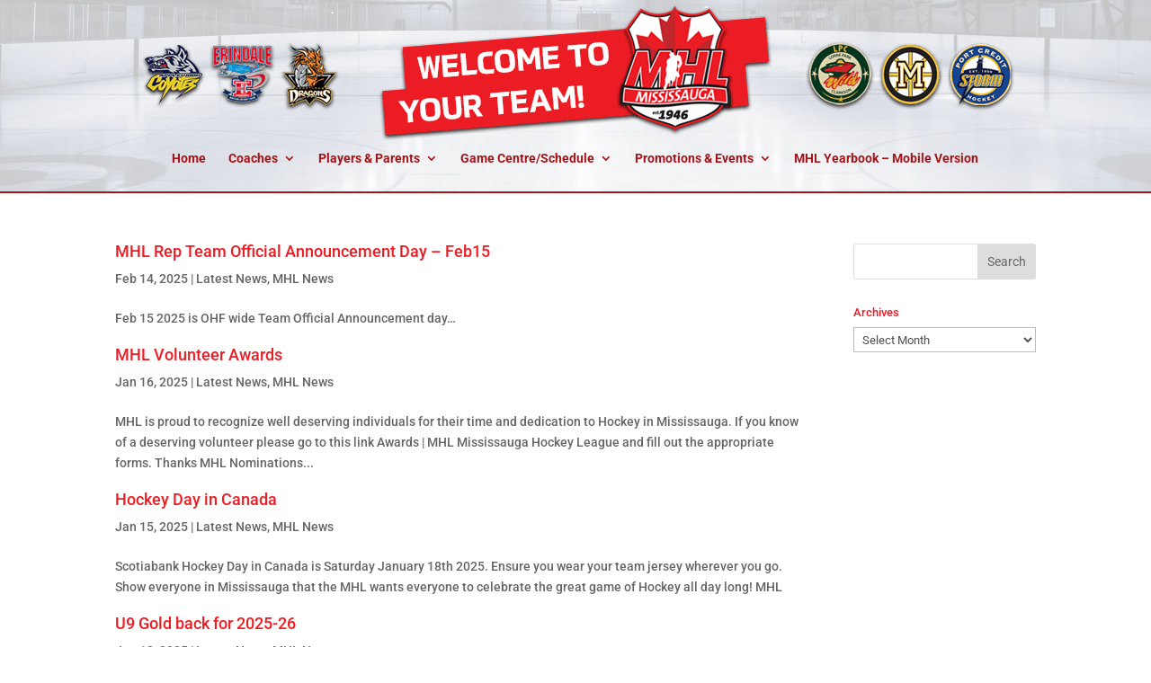

--- FILE ---
content_type: text/plain
request_url: https://www.google-analytics.com/j/collect?v=1&_v=j102&aip=1&a=1597977425&t=pageview&_s=1&dl=https%3A%2F%2Fhockey.on.ca%2Fauthor%2Fted-varty%2Fpage%2F2%2F&ul=en-us%40posix&dt=Ted%20Varty%20%7C%20MHL%20Mississauga%20Hockey%20League&sr=1280x720&vp=1280x720&_u=aGBAgEIhAAAAACAAI~&jid=1826221182&gjid=1023003593&cid=363817349.1769090738&tid=UA-192084479-2&_gid=1646385919.1769090738&_slc=1&z=749261565
body_size: -449
content:
2,cG-QVNEPJWN5Y